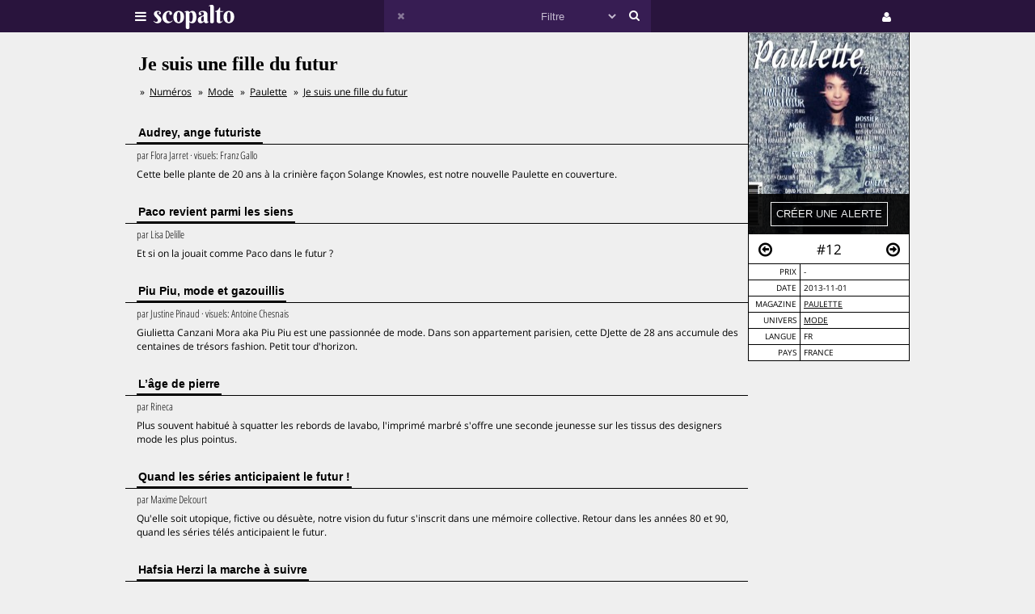

--- FILE ---
content_type: text/html;charset=UTF-8
request_url: https://scopalto.com/paulette/12/je-suis-une-fille-du-futur
body_size: 4707
content:
<!doctype html>
<html lang="fr">
<head>
 <title>Je suis une fille du futur | Magazine Paulette #12</title>
 <meta name="apple-mobile-web-app-status-bar-style" content="#29143d" />
 <meta name="charset" content="utf-8" />
 <meta name="description" content="Magazine Paulette numéro 12 : Je suis une fille du futur. Univers : Mode." />
 <meta name="google-site-verification" content="fNm9fSJEu58iWq43r8ZBKfHmYV3-qbsbYcbUB8ISIgA" />
 <meta name="keywords" content="jay-z, kanye west, riad sattouf, piu piu, david mesguich, k 2000, paulette, magazine" />
 <meta name="msapplication-navbutton-color" content="#29143d" />
 <meta name="msvalidate.01" content="F8D9707B115B72F4A5D566463EB2FD7E" />
 <meta name="robots" content="noindex" />
 <meta name="theme-color" content="#29143d" />
 <meta name="viewport" content="width=device-width,initial-scale=1,maximum-scale=1,user-scalable=no" />
 <meta property="og:availability" content="instock" />
 <meta property="og:brand" content="Paulette" />
 <meta property="og:price:amount" content="2.00" />
 <meta property="og:price:currency" content="EUR" />
 <meta property="og:upc" content="4877" />
 <link rel="stylesheet" href="/web/scopalto/fonts/font-awesome/css/font-awesome.min.css?2" type="text/css" media="screen" />
 <link rel="stylesheet" href="/web/scopalto/styles/app.css?2" type="text/css" media="screen" />
 <link rel="stylesheet" href="/web/scopalto/styles/front/issue.css?2" type="text/css" media="screen" />
 <link rel="alternate" href="/feed?2" type="application/rss+xml" title="last issues" />
 <link rel="apple-touch-icon" href="/web/scopalto/images/icon-scopalto-180.png?2" sizes="180x180" />
 <link rel="canonical" href="https://www.scopalto.com/paulette/12/je-suis-une-fille-du-futur" />
 <link rel="icon" href="/web/scopalto/images/logo-scopalto-192.png?2" sizes="192x192" />
 <link rel="shortcut icon" href="/web/scopalto/images/favicon.png?2" type="image/x-icon" />
</head>
<body class="state-prod scope-front extension-scopalto action-issue">
<main><div class="issue" data-item="16401-4877-b6fabff2" data-id="0">
  <aside>
    <figure style="background-image:url(/pub/covers/721/4877-large.jpg);">
      <div class="cover"></div>
      <div class="control">
        <input type="button"
               class="issue-action action-warn"
               value="créer une alerte"
               data-action="warn" />
      </div>
    </figure>
    <nav>
      <div class="arrow">
        <i class="fa fa-arrow-circle-o-left fa-hidden"
           data-url="/paulette/11/numero-punkette"
           data-image="/pub/covers/721/4539-large.jpg"
           data-issue-id="4539"></i>
      </div>
      <div class="number">
        <span>#12</span>
      </div>
      <div class="arrow"><i class="fa fa-arrow-circle-o-right fa-hidden"
                            data-url="/paulette/13/numero-doux"
                            data-image="/pub/covers/721/4879-large.jpg"
                            data-issue-id="4879"></i>
      </div>
    </nav>
    <div class="metas">
      <table><tbody>
                  <tr>
            <td>prix</td>
            <td>
                              -
                          </td>
          </tr>
                          <tr>
          <td>date</td>
          <td>2013-11-01</td>
        </tr>
        <tr>
          <td>magazine</td>
          <td>
            <a href="/magazine/paulette" title="Magazine Paulette"
               data-magazine-id="721">Paulette</a>
          </td>
        </tr>
        <tr>
          <td>univers</td>
          <td>
                          <a href="/magazines/mode" title="Magazines Mode"
                 onclick="return false;"
                 data-event="showworld"
                 data-world-id="36">Mode</a>
                      </td>
        </tr>
        <tr>
          <td>langue</td>
          <td>
            fr          </td>
        </tr>
        <tr>
          <td>pays</td>
          <td>
            FRANCE          </td>
        </tr>
      </tbody></table>
    </div>
  </aside>
  <h1>Je suis une fille du futur</h1>
      <ol class="breadcrumb">
<li>
<a href="/">Numéros</a>
</li><li>
<a href="/magazines/mode">Mode</a>
</li><li>
<a href="/magazine/paulette">Paulette</a>
</li><li>
<a href="/paulette/12/je-suis-une-fille-du-futur">Je suis une fille du futur</a>
</li></ol>    <div class="articles">
          <div class="article">
        <h2><span>Audrey, ange futuriste</span></h2>
        <div class="content">
                      <em>
                              par <span>Flora Jarret</span>
                                            &middot;                visuels:
                <span>Franz Gallo</span>
                                        </em>
                    <p>Cette belle plante de 20 ans à la crinière façon Solange Knowles, est notre nouvelle Paulette en couverture.</p>
        </div>
      </div>
          <div class="article">
        <h2><span>Paco revient parmi les siens</span></h2>
        <div class="content">
                      <em>
                              par <span>Lisa Delille</span>
                                                      </em>
                    <p>Et si on la jouait comme Paco dans le futur ?</p>
        </div>
      </div>
          <div class="article">
        <h2><span>Piu Piu, mode et gazouillis</span></h2>
        <div class="content">
                      <em>
                              par <span>Justine Pinaud</span>
                                            &middot;                visuels:
                <span>Antoine Chesnais</span>
                                        </em>
                    <p>Giulietta Canzani Mora aka Piu Piu est une passionnée de mode. Dans son appartement parisien, cette DJette de 28 ans accumule des centaines de trésors fashion. Petit tour d'horizon.</p>
        </div>
      </div>
          <div class="article">
        <h2><span>L’âge de pierre</span></h2>
        <div class="content">
                      <em>
                              par <span>Rineca</span>
                                                      </em>
                    <p>Plus souvent habitué à squatter les rebords de lavabo, l'imprimé marbré s'offre une seconde jeunesse sur les tissus des designers mode les plus pointus.</p>
        </div>
      </div>
          <div class="article">
        <h2><span>Quand les séries anticipaient le futur !</span></h2>
        <div class="content">
                      <em>
                              par <span>Maxime Delcourt</span>
                                                      </em>
                    <p>Qu'elle soit utopique, fictive ou désuète, notre vision du futur s'inscrit dans une mémoire collective. Retour dans les années 80 et 90, quand les séries télés anticipaient le futur.</p>
        </div>
      </div>
          <div class="article">
        <h2><span>Hafsia Herzi la marche à suivre</span></h2>
        <div class="content">
                      <em>
                              par <span>Stéphanie Chermont</span>
                                            &middot;                visuels:
                <span>Lara Kiosses</span>
                                        </em>
                    <p>Depuis sa révélation dans le film La Graine et le mulet d'Abdellatif Kechiche, Hafsia Herzi fait un sacré  bout de chemin. Rencontre avec une actrice bourrée de talent et d'idées.</p>
        </div>
      </div>
          <div class="article">
        <h2><span>Le temps a tort</span></h2>
        <div class="content">
                      <em>
                              par <span>Marie-Eve Lacasse</span>
                                                      </em>
                    <p>Et si Mylène Farmer n'avait jamais existé ? C'est l'histoire que Marie-Eve a voulu retracer ici, sur le mode de l'uchronie.</p>
        </div>
      </div>
          <div class="article">
        <h2><span>Sept secondes pour rire</span></h2>
        <div class="content">
                    <p>L'application pour smartphone Vine n'en finit pas de séduire les humoristes en herbe. Paulette s'est intéressée aux plus hilarants de ces jeunes talents.</p>
        </div>
      </div>
          <div class="article">
        <h2><span>Kanye West, le prophète</span></h2>
        <div class="content">
                      <em>
                              par <span>Maxime Delcourt</span>
                                                      </em>
                    <p>Qu'on allume la télé, la radio ou l'ordinateur, impossible d'échapper phénomène Kanye West. Son omniprésence commence à en agacer certains et pourtant, ce n'est que le début. En voici les raisons.</p>
        </div>
      </div>
          <div class="article">
        <h2><span>Cinema la nouvelle vague</span></h2>
        <div class="content">
                      <em>
                              par <span>Maxime Delcourt</span>
                                                      </em>
                    <p>Une pop romantique, des mélodies futuristes, des singles aussi efficaces qu'innovants, Cinema, duo formé par Calypso Valois et Alexandre Chatelard, suscite d'ores et déjà un véritable courant d'affection.</p>
        </div>
      </div>
          <div class="article">
        <h2><span>Les 7 futuristes</span></h2>
        <div class="content">
                      <em>
                              par <span>Lisa Delille, Flora Jarret</span>
                                                      </em>
                    <p>On croit fort en eux, découvrez nos sept personnalités du futur !</p>
        </div>
      </div>
          <div class="article">
        <h2><span>David Mesguich, du grand art</span></h2>
        <div class="content">
                      <em>
                              par <span>Clément Floc'h</span>
                                                      </em>
                    <p>L'artiste David Mesguich nous invite au voyage avec ses oeuvres gigantesques. Créativité, art du futur… Rencontre.</p>
        </div>
      </div>
          <div class="article">
        <h2><span>Bijou d’oreille, façon Ryan Storer</span></h2>
        <div class="content">
                      <em>
                                                            visuels:
                <span>Elsa Snakers</span>
                                        </em>
                    <p>Réalisez grâce à Elsa votre propre oreillette, hyper tendance cet hiver.</p>
        </div>
      </div>
          <div class="article">
        <h2><span>Astuces lumineuses</span></h2>
        <div class="content">
                      <em>
                              par <span>Lisa Delille</span>
                                                      </em>
                    <p>La jeune designer Anne-Camille Gautrand, diplômée de l'école Camondo, nous donne ses plans pour illuminer son appart ou studio.</p>
        </div>
      </div>
          <div class="article">
        <h2><span>La Cappadoce en sac à dos</span></h2>
        <div class="content">
                      <em>
                              par <span>Laura Vas</span>
                                            &middot;                visuels:
                <span>Laura Vas, Sarah Gamba, Lisa Danesse</span>
                                        </em>
                    <p></p>
        </div>
      </div>
      </div>
</div>


</main>
<header>
  <div class="wrapper">
    <div class="logo">
      <div class="icon">
        <i class="fa fa-bars"></i>
      </div>
      <div class="image"><img src="/web/scopalto/images/logo-banner.svg" alt="kiosque numérique" /></div>
    </div>
    <div class="search">
      <div class="button-reset button-ico">
        <i class="fa fa-times  fa-dark" ></i>
      </div>
      <form class="input" onsubmit="return false;">
        <input type="text" value="" />
        <select>
          <option value="" style="color: #c6bcd1;">Filtre</option>
                      <option value="37">Actualites</option>
                      <option value="4">Architecture</option>
                      <option value="72">Art-contemporain</option>
                      <option value="5">Arts</option>
                      <option value="56">Bande-dessinee</option>
                      <option value="3">Cinema</option>
                      <option value="39">Communication</option>
                      <option value="25">Creation</option>
                      <option value="33">Culture</option>
                      <option value="21">Danse</option>
                      <option value="13">Design</option>
                      <option value="7">Dessin</option>
                      <option value="62">Electro</option>
                      <option value="9">Graphisme</option>
                      <option value="8">Histoire</option>
                      <option value="38">Jazz</option>
                      <option value="10">Jeunesse</option>
                      <option value="73">Lifestyle</option>
                      <option value="30">Litterature</option>
                      <option value="36">Mode</option>
                      <option value="14">Musique</option>
                      <option value="77">Musique-classique</option>
                      <option value="46">Philosophie</option>
                      <option value="12">Photos</option>
                      <option value="42">Poesie</option>
                      <option value="67">Polar</option>
                      <option value="74">Revue-litteraire</option>
                      <option value="79">Revue-satirique</option>
                      <option value="40">Rock</option>
                      <option value="29">Science-fiction</option>
                      <option value="43">Sciences</option>
                      <option value="27">Sciences-humaines</option>
                      <option value="61">Sciences-politiques</option>
                      <option value="60">Societe</option>
                      <option value="78">Spectacles-vivants</option>
                      <option value="34">Street-culture</option>
                      <option value="19">Voyage</option>
                  </select>
        <input type="submit" style="display:none;" />
      </form>
      <div class="button-search button-ico"><i class="fa fa-search"></i></div>
    </div>
    <div class="icons">
              <div class="icon icon-cart" style="display:none;">
        <div class="pulse-dot pulse-cart" style="display:none;"><div class="expanding-circle"></div></div>
        <i class="fa fa-shopping-cart"></i>
      </div>
      <div class="icon icon-user">
        <i class="fa fa-user"></i>
      </div>
          </div>
  </div>
</header>
<footer>
  <div class="tooltip sitepanel" style="display:none;">
    <table><tbody><tr><td class="left">
      <ul>
        <li data-action="about">à propos</li>
        <li data-action="magazines">revues / magazines</li>
        <li data-action="free">numéros gratuits</li>
        <li data-action="blog">blog / news</li>
        <li data-action="faq">Questions / Réponses</li>
        <li data-action="contact">nous contacter</li>
        <li data-action="map">carte</li>
        <li data-action="trends">tendances</li>
        <li data-action="home">accueil</li>
      </ul>
    </td><td class="right">
      <div class="panels">
        <div class="panel panel-about"></div>
        <div class="panel panel-magazines"></div>
        <div class="panel panel-free"></div>
        <div class="panel panel-trends"></div>
        <div class="panel panel-map"></div>
        <div class="panel panel-blog"></div>
        <div class="panel panel-faq"></div>
        <div class="panel panel-contact"></div>
        <div class="panel panel-world"></div>
        <div class="panel panel-mag"></div>
      </div>
    </td></tr>
    </tbody></table>
  </div>
  <div class="tooltip userpanel" style="display:none;">
    <ul>
      <li style="display:block">
        <span data-locale="1">FR</span> |
        <span data-locale="2">EN</span>
      </li>
      <li class="anon" data-action="account">créer un compte</li>
      <li class="anon" data-action="account">se connecter</li>
      <li class="auth" data-action="account" style="display:none;">
        mon compte      </li>
      <li class="auth" data-action="logout" style="display:none;">
        déconnexion      </li>
    </ul>
  </div>
</footer>
<script id="payload" type="application/ld+json">{
    "google.analytics.target": "G-M3CW7H3MHE",
    "locale": 1,
    "state": "prod",
    "scope": "front",
    "extension": "scopalto",
    "action": "issue",
    "google.analytics.events": {
        "view_item": {
            "currency": "EUR",
            "value": "2.00",
            "items": [
                {
                    "item_id": "16401-4877",
                    "item_name": "Paulette #12",
                    "item_brand": "Paulette",
                    "item_category": "Mode",
                    "price": "2.00"
                }
            ]
        }
    },
    "clarity": "qk127893dj",
    "analytics": {
        "hits": [
            [
                "je suis une fille du futur (paulette #12)",
                "issue"
            ]
        ],
        "item": "16401-4877-b6fabff2"
    }
}</script>
<script type="application/ld+json">{
    "@context": "http://schema.org",
    "@type": "BreadcrumbList",
    "itemListElement": [
        {
            "@type": "ListItem",
            "position": 1,
            "item": {
                "@id": "https://www.scopalto.com/",
                "name": "Numéros"
            }
        },
        {
            "@type": "ListItem",
            "position": 2,
            "item": {
                "@id": "https://www.scopalto.com/magazines/mode",
                "name": "Mode"
            }
        },
        {
            "@type": "ListItem",
            "position": 3,
            "item": {
                "@id": "https://www.scopalto.com/magazine/paulette",
                "name": "Paulette"
            }
        },
        {
            "@type": "ListItem",
            "position": 4,
            "item": {
                "@id": "https://www.scopalto.com/paulette/12/je-suis-une-fille-du-futur",
                "name": "Je suis une fille du futur"
            }
        }
    ]
}</script>
<script src="/web/scopalto/scripts/vendor/jquery.js?2" type="text/javascript"></script>
<script src="/web/core/scripts/app.js?2" type="text/javascript"></script>
<script src="/web/scopalto/scripts/app.js?2" type="text/javascript"></script>
</body></html>